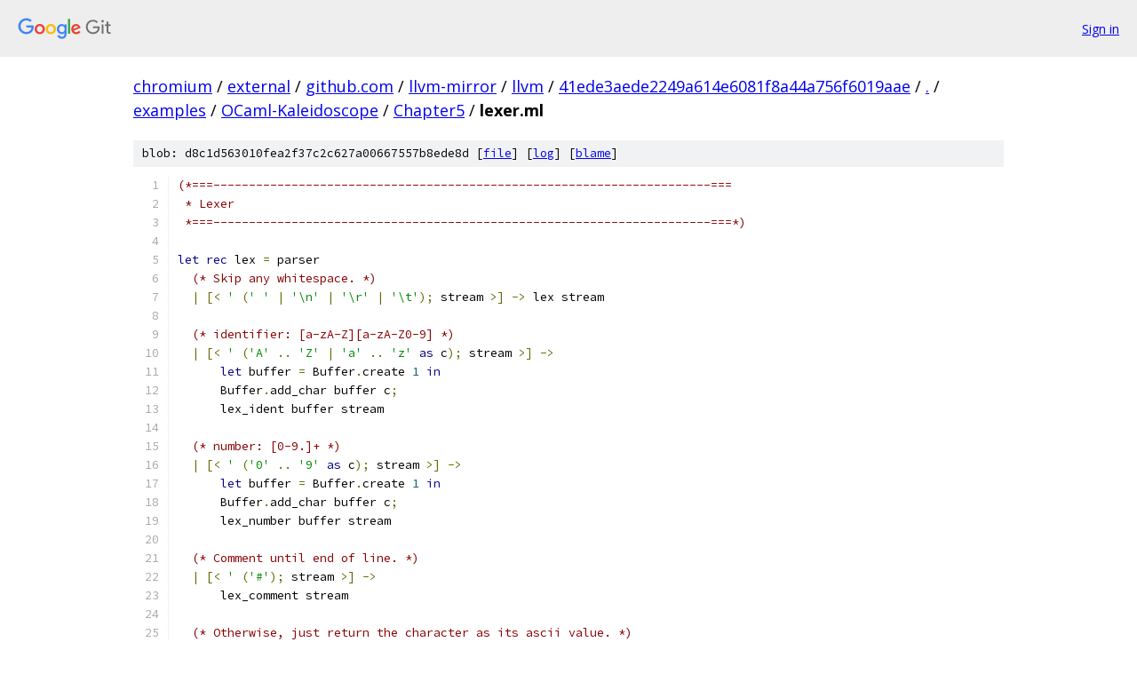

--- FILE ---
content_type: text/html; charset=utf-8
request_url: https://chromium.googlesource.com/external/github.com/llvm-mirror/llvm/+/41ede3aede2249a614e6081f8a44a756f6019aae/examples/OCaml-Kaleidoscope/Chapter5/lexer.ml
body_size: 2194
content:
<!DOCTYPE html><html lang="en"><head><meta charset="utf-8"><meta name="viewport" content="width=device-width, initial-scale=1"><title>examples/OCaml-Kaleidoscope/Chapter5/lexer.ml - external/github.com/llvm-mirror/llvm - Git at Google</title><link rel="stylesheet" type="text/css" href="/+static/base.css"><link rel="stylesheet" type="text/css" href="/+static/prettify/prettify.css"><!-- default customHeadTagPart --></head><body class="Site"><header class="Site-header"><div class="Header"><a class="Header-image" href="/"><img src="//www.gstatic.com/images/branding/lockups/2x/lockup_git_color_108x24dp.png" width="108" height="24" alt="Google Git"></a><div class="Header-menu"> <a class="Header-menuItem" href="https://accounts.google.com/AccountChooser?faa=1&amp;continue=https://chromium.googlesource.com/login/external/github.com/llvm-mirror/llvm/%2B/41ede3aede2249a614e6081f8a44a756f6019aae/examples/OCaml-Kaleidoscope/Chapter5/lexer.ml">Sign in</a> </div></div></header><div class="Site-content"><div class="Container "><div class="Breadcrumbs"><a class="Breadcrumbs-crumb" href="/?format=HTML">chromium</a> / <a class="Breadcrumbs-crumb" href="/external/">external</a> / <a class="Breadcrumbs-crumb" href="/external/github.com/">github.com</a> / <a class="Breadcrumbs-crumb" href="/external/github.com/llvm-mirror/">llvm-mirror</a> / <a class="Breadcrumbs-crumb" href="/external/github.com/llvm-mirror/llvm/">llvm</a> / <a class="Breadcrumbs-crumb" href="/external/github.com/llvm-mirror/llvm/+/41ede3aede2249a614e6081f8a44a756f6019aae">41ede3aede2249a614e6081f8a44a756f6019aae</a> / <a class="Breadcrumbs-crumb" href="/external/github.com/llvm-mirror/llvm/+/41ede3aede2249a614e6081f8a44a756f6019aae/">.</a> / <a class="Breadcrumbs-crumb" href="/external/github.com/llvm-mirror/llvm/+/41ede3aede2249a614e6081f8a44a756f6019aae/examples">examples</a> / <a class="Breadcrumbs-crumb" href="/external/github.com/llvm-mirror/llvm/+/41ede3aede2249a614e6081f8a44a756f6019aae/examples/OCaml-Kaleidoscope">OCaml-Kaleidoscope</a> / <a class="Breadcrumbs-crumb" href="/external/github.com/llvm-mirror/llvm/+/41ede3aede2249a614e6081f8a44a756f6019aae/examples/OCaml-Kaleidoscope/Chapter5">Chapter5</a> / <span class="Breadcrumbs-crumb">lexer.ml</span></div><div class="u-sha1 u-monospace BlobSha1">blob: d8c1d563010fea2f37c2c627a00667557b8ede8d [<a href="/external/github.com/llvm-mirror/llvm/+/41ede3aede2249a614e6081f8a44a756f6019aae/examples/OCaml-Kaleidoscope/Chapter5/lexer.ml">file</a>] [<a href="/external/github.com/llvm-mirror/llvm/+log/41ede3aede2249a614e6081f8a44a756f6019aae/examples/OCaml-Kaleidoscope/Chapter5/lexer.ml">log</a>] [<a href="/external/github.com/llvm-mirror/llvm/+blame/41ede3aede2249a614e6081f8a44a756f6019aae/examples/OCaml-Kaleidoscope/Chapter5/lexer.ml">blame</a>]</div><table class="FileContents"><tr class="u-pre u-monospace FileContents-line"><td class="u-lineNum u-noSelect FileContents-lineNum" data-line-number="1"></td><td class="FileContents-lineContents" id="1"><span class="com">(*===----------------------------------------------------------------------===</span></td></tr><tr class="u-pre u-monospace FileContents-line"><td class="u-lineNum u-noSelect FileContents-lineNum" data-line-number="2"></td><td class="FileContents-lineContents" id="2"><span class="com"> * Lexer</span></td></tr><tr class="u-pre u-monospace FileContents-line"><td class="u-lineNum u-noSelect FileContents-lineNum" data-line-number="3"></td><td class="FileContents-lineContents" id="3"><span class="com"> *===----------------------------------------------------------------------===*)</span></td></tr><tr class="u-pre u-monospace FileContents-line"><td class="u-lineNum u-noSelect FileContents-lineNum" data-line-number="4"></td><td class="FileContents-lineContents" id="4"></td></tr><tr class="u-pre u-monospace FileContents-line"><td class="u-lineNum u-noSelect FileContents-lineNum" data-line-number="5"></td><td class="FileContents-lineContents" id="5"><span class="kwd">let</span><span class="pln"> </span><span class="kwd">rec</span><span class="pln"> lex </span><span class="pun">=</span><span class="pln"> parser</span></td></tr><tr class="u-pre u-monospace FileContents-line"><td class="u-lineNum u-noSelect FileContents-lineNum" data-line-number="6"></td><td class="FileContents-lineContents" id="6"><span class="pln">  </span><span class="com">(* Skip any whitespace. *)</span></td></tr><tr class="u-pre u-monospace FileContents-line"><td class="u-lineNum u-noSelect FileContents-lineNum" data-line-number="7"></td><td class="FileContents-lineContents" id="7"><span class="pln">  </span><span class="pun">|</span><span class="pln"> </span><span class="pun">[&lt;</span><span class="pln"> </span><span class="str">&#39;</span><span class="pln"> </span><span class="pun">(</span><span class="str">&#39; &#39;</span><span class="pln"> </span><span class="pun">|</span><span class="pln"> </span><span class="str">&#39;\n&#39;</span><span class="pln"> </span><span class="pun">|</span><span class="pln"> </span><span class="str">&#39;\r&#39;</span><span class="pln"> </span><span class="pun">|</span><span class="pln"> </span><span class="str">&#39;\t&#39;</span><span class="pun">);</span><span class="pln"> stream </span><span class="pun">&gt;]</span><span class="pln"> </span><span class="pun">-&gt;</span><span class="pln"> lex stream</span></td></tr><tr class="u-pre u-monospace FileContents-line"><td class="u-lineNum u-noSelect FileContents-lineNum" data-line-number="8"></td><td class="FileContents-lineContents" id="8"></td></tr><tr class="u-pre u-monospace FileContents-line"><td class="u-lineNum u-noSelect FileContents-lineNum" data-line-number="9"></td><td class="FileContents-lineContents" id="9"><span class="pln">  </span><span class="com">(* identifier: [a-zA-Z][a-zA-Z0-9] *)</span></td></tr><tr class="u-pre u-monospace FileContents-line"><td class="u-lineNum u-noSelect FileContents-lineNum" data-line-number="10"></td><td class="FileContents-lineContents" id="10"><span class="pln">  </span><span class="pun">|</span><span class="pln"> </span><span class="pun">[&lt;</span><span class="pln"> </span><span class="str">&#39;</span><span class="pln"> </span><span class="pun">(</span><span class="str">&#39;A&#39;</span><span class="pln"> </span><span class="pun">..</span><span class="pln"> </span><span class="str">&#39;Z&#39;</span><span class="pln"> </span><span class="pun">|</span><span class="pln"> </span><span class="str">&#39;a&#39;</span><span class="pln"> </span><span class="pun">..</span><span class="pln"> </span><span class="str">&#39;z&#39;</span><span class="pln"> </span><span class="kwd">as</span><span class="pln"> c</span><span class="pun">);</span><span class="pln"> stream </span><span class="pun">&gt;]</span><span class="pln"> </span><span class="pun">-&gt;</span></td></tr><tr class="u-pre u-monospace FileContents-line"><td class="u-lineNum u-noSelect FileContents-lineNum" data-line-number="11"></td><td class="FileContents-lineContents" id="11"><span class="pln">      </span><span class="kwd">let</span><span class="pln"> buffer </span><span class="pun">=</span><span class="pln"> Buffer</span><span class="pun">.</span><span class="pln">create </span><span class="lit">1</span><span class="pln"> </span><span class="kwd">in</span></td></tr><tr class="u-pre u-monospace FileContents-line"><td class="u-lineNum u-noSelect FileContents-lineNum" data-line-number="12"></td><td class="FileContents-lineContents" id="12"><span class="pln">      Buffer</span><span class="pun">.</span><span class="pln">add_char buffer c</span><span class="pun">;</span></td></tr><tr class="u-pre u-monospace FileContents-line"><td class="u-lineNum u-noSelect FileContents-lineNum" data-line-number="13"></td><td class="FileContents-lineContents" id="13"><span class="pln">      lex_ident buffer stream</span></td></tr><tr class="u-pre u-monospace FileContents-line"><td class="u-lineNum u-noSelect FileContents-lineNum" data-line-number="14"></td><td class="FileContents-lineContents" id="14"></td></tr><tr class="u-pre u-monospace FileContents-line"><td class="u-lineNum u-noSelect FileContents-lineNum" data-line-number="15"></td><td class="FileContents-lineContents" id="15"><span class="pln">  </span><span class="com">(* number: [0-9.]+ *)</span></td></tr><tr class="u-pre u-monospace FileContents-line"><td class="u-lineNum u-noSelect FileContents-lineNum" data-line-number="16"></td><td class="FileContents-lineContents" id="16"><span class="pln">  </span><span class="pun">|</span><span class="pln"> </span><span class="pun">[&lt;</span><span class="pln"> </span><span class="str">&#39;</span><span class="pln"> </span><span class="pun">(</span><span class="str">&#39;0&#39;</span><span class="pln"> </span><span class="pun">..</span><span class="pln"> </span><span class="str">&#39;9&#39;</span><span class="pln"> </span><span class="kwd">as</span><span class="pln"> c</span><span class="pun">);</span><span class="pln"> stream </span><span class="pun">&gt;]</span><span class="pln"> </span><span class="pun">-&gt;</span></td></tr><tr class="u-pre u-monospace FileContents-line"><td class="u-lineNum u-noSelect FileContents-lineNum" data-line-number="17"></td><td class="FileContents-lineContents" id="17"><span class="pln">      </span><span class="kwd">let</span><span class="pln"> buffer </span><span class="pun">=</span><span class="pln"> Buffer</span><span class="pun">.</span><span class="pln">create </span><span class="lit">1</span><span class="pln"> </span><span class="kwd">in</span></td></tr><tr class="u-pre u-monospace FileContents-line"><td class="u-lineNum u-noSelect FileContents-lineNum" data-line-number="18"></td><td class="FileContents-lineContents" id="18"><span class="pln">      Buffer</span><span class="pun">.</span><span class="pln">add_char buffer c</span><span class="pun">;</span></td></tr><tr class="u-pre u-monospace FileContents-line"><td class="u-lineNum u-noSelect FileContents-lineNum" data-line-number="19"></td><td class="FileContents-lineContents" id="19"><span class="pln">      lex_number buffer stream</span></td></tr><tr class="u-pre u-monospace FileContents-line"><td class="u-lineNum u-noSelect FileContents-lineNum" data-line-number="20"></td><td class="FileContents-lineContents" id="20"></td></tr><tr class="u-pre u-monospace FileContents-line"><td class="u-lineNum u-noSelect FileContents-lineNum" data-line-number="21"></td><td class="FileContents-lineContents" id="21"><span class="pln">  </span><span class="com">(* Comment until end of line. *)</span></td></tr><tr class="u-pre u-monospace FileContents-line"><td class="u-lineNum u-noSelect FileContents-lineNum" data-line-number="22"></td><td class="FileContents-lineContents" id="22"><span class="pln">  </span><span class="pun">|</span><span class="pln"> </span><span class="pun">[&lt;</span><span class="pln"> </span><span class="str">&#39;</span><span class="pln"> </span><span class="pun">(</span><span class="str">&#39;#&#39;</span><span class="pun">);</span><span class="pln"> stream </span><span class="pun">&gt;]</span><span class="pln"> </span><span class="pun">-&gt;</span></td></tr><tr class="u-pre u-monospace FileContents-line"><td class="u-lineNum u-noSelect FileContents-lineNum" data-line-number="23"></td><td class="FileContents-lineContents" id="23"><span class="pln">      lex_comment stream</span></td></tr><tr class="u-pre u-monospace FileContents-line"><td class="u-lineNum u-noSelect FileContents-lineNum" data-line-number="24"></td><td class="FileContents-lineContents" id="24"></td></tr><tr class="u-pre u-monospace FileContents-line"><td class="u-lineNum u-noSelect FileContents-lineNum" data-line-number="25"></td><td class="FileContents-lineContents" id="25"><span class="pln">  </span><span class="com">(* Otherwise, just return the character as its ascii value. *)</span></td></tr><tr class="u-pre u-monospace FileContents-line"><td class="u-lineNum u-noSelect FileContents-lineNum" data-line-number="26"></td><td class="FileContents-lineContents" id="26"><span class="pln">  </span><span class="pun">|</span><span class="pln"> </span><span class="pun">[&lt;</span><span class="pln"> </span><span class="str">&#39;</span><span class="pln">c</span><span class="pun">;</span><span class="pln"> stream </span><span class="pun">&gt;]</span><span class="pln"> </span><span class="pun">-&gt;</span></td></tr><tr class="u-pre u-monospace FileContents-line"><td class="u-lineNum u-noSelect FileContents-lineNum" data-line-number="27"></td><td class="FileContents-lineContents" id="27"><span class="pln">      </span><span class="pun">[&lt;</span><span class="pln"> </span><span class="str">&#39;</span><span class="pln">Token</span><span class="pun">.</span><span class="pln">Kwd c</span><span class="pun">;</span><span class="pln"> lex stream </span><span class="pun">&gt;]</span></td></tr><tr class="u-pre u-monospace FileContents-line"><td class="u-lineNum u-noSelect FileContents-lineNum" data-line-number="28"></td><td class="FileContents-lineContents" id="28"></td></tr><tr class="u-pre u-monospace FileContents-line"><td class="u-lineNum u-noSelect FileContents-lineNum" data-line-number="29"></td><td class="FileContents-lineContents" id="29"><span class="pln">  </span><span class="com">(* end of stream. *)</span></td></tr><tr class="u-pre u-monospace FileContents-line"><td class="u-lineNum u-noSelect FileContents-lineNum" data-line-number="30"></td><td class="FileContents-lineContents" id="30"><span class="pln">  </span><span class="pun">|</span><span class="pln"> </span><span class="pun">[&lt;</span><span class="pln"> </span><span class="pun">&gt;]</span><span class="pln"> </span><span class="pun">-&gt;</span><span class="pln"> </span><span class="pun">[&lt;</span><span class="pln"> </span><span class="pun">&gt;]</span></td></tr><tr class="u-pre u-monospace FileContents-line"><td class="u-lineNum u-noSelect FileContents-lineNum" data-line-number="31"></td><td class="FileContents-lineContents" id="31"></td></tr><tr class="u-pre u-monospace FileContents-line"><td class="u-lineNum u-noSelect FileContents-lineNum" data-line-number="32"></td><td class="FileContents-lineContents" id="32"><span class="kwd">and</span><span class="pln"> lex_number buffer </span><span class="pun">=</span><span class="pln"> parser</span></td></tr><tr class="u-pre u-monospace FileContents-line"><td class="u-lineNum u-noSelect FileContents-lineNum" data-line-number="33"></td><td class="FileContents-lineContents" id="33"><span class="pln">  </span><span class="pun">|</span><span class="pln"> </span><span class="pun">[&lt;</span><span class="pln"> </span><span class="str">&#39;</span><span class="pln"> </span><span class="pun">(</span><span class="str">&#39;0&#39;</span><span class="pln"> </span><span class="pun">..</span><span class="pln"> </span><span class="str">&#39;9&#39;</span><span class="pln"> </span><span class="pun">|</span><span class="pln"> </span><span class="str">&#39;.&#39;</span><span class="pln"> </span><span class="kwd">as</span><span class="pln"> c</span><span class="pun">);</span><span class="pln"> stream </span><span class="pun">&gt;]</span><span class="pln"> </span><span class="pun">-&gt;</span></td></tr><tr class="u-pre u-monospace FileContents-line"><td class="u-lineNum u-noSelect FileContents-lineNum" data-line-number="34"></td><td class="FileContents-lineContents" id="34"><span class="pln">      Buffer</span><span class="pun">.</span><span class="pln">add_char buffer c</span><span class="pun">;</span></td></tr><tr class="u-pre u-monospace FileContents-line"><td class="u-lineNum u-noSelect FileContents-lineNum" data-line-number="35"></td><td class="FileContents-lineContents" id="35"><span class="pln">      lex_number buffer stream</span></td></tr><tr class="u-pre u-monospace FileContents-line"><td class="u-lineNum u-noSelect FileContents-lineNum" data-line-number="36"></td><td class="FileContents-lineContents" id="36"><span class="pln">  </span><span class="pun">|</span><span class="pln"> </span><span class="pun">[&lt;</span><span class="pln"> stream</span><span class="pun">=</span><span class="pln">lex </span><span class="pun">&gt;]</span><span class="pln"> </span><span class="pun">-&gt;</span></td></tr><tr class="u-pre u-monospace FileContents-line"><td class="u-lineNum u-noSelect FileContents-lineNum" data-line-number="37"></td><td class="FileContents-lineContents" id="37"><span class="pln">      </span><span class="pun">[&lt;</span><span class="pln"> </span><span class="str">&#39;</span><span class="pln">Token</span><span class="pun">.</span><span class="pln">Number </span><span class="pun">(</span><span class="pln">float_of_string </span><span class="pun">(</span><span class="pln">Buffer</span><span class="pun">.</span><span class="pln">contents buffer</span><span class="pun">));</span><span class="pln"> stream </span><span class="pun">&gt;]</span></td></tr><tr class="u-pre u-monospace FileContents-line"><td class="u-lineNum u-noSelect FileContents-lineNum" data-line-number="38"></td><td class="FileContents-lineContents" id="38"></td></tr><tr class="u-pre u-monospace FileContents-line"><td class="u-lineNum u-noSelect FileContents-lineNum" data-line-number="39"></td><td class="FileContents-lineContents" id="39"><span class="kwd">and</span><span class="pln"> lex_ident buffer </span><span class="pun">=</span><span class="pln"> parser</span></td></tr><tr class="u-pre u-monospace FileContents-line"><td class="u-lineNum u-noSelect FileContents-lineNum" data-line-number="40"></td><td class="FileContents-lineContents" id="40"><span class="pln">  </span><span class="pun">|</span><span class="pln"> </span><span class="pun">[&lt;</span><span class="pln"> </span><span class="str">&#39;</span><span class="pln"> </span><span class="pun">(</span><span class="str">&#39;A&#39;</span><span class="pln"> </span><span class="pun">..</span><span class="pln"> </span><span class="str">&#39;Z&#39;</span><span class="pln"> </span><span class="pun">|</span><span class="pln"> </span><span class="str">&#39;a&#39;</span><span class="pln"> </span><span class="pun">..</span><span class="pln"> </span><span class="str">&#39;z&#39;</span><span class="pln"> </span><span class="pun">|</span><span class="pln"> </span><span class="str">&#39;0&#39;</span><span class="pln"> </span><span class="pun">..</span><span class="pln"> </span><span class="str">&#39;9&#39;</span><span class="pln"> </span><span class="kwd">as</span><span class="pln"> c</span><span class="pun">);</span><span class="pln"> stream </span><span class="pun">&gt;]</span><span class="pln"> </span><span class="pun">-&gt;</span></td></tr><tr class="u-pre u-monospace FileContents-line"><td class="u-lineNum u-noSelect FileContents-lineNum" data-line-number="41"></td><td class="FileContents-lineContents" id="41"><span class="pln">      Buffer</span><span class="pun">.</span><span class="pln">add_char buffer c</span><span class="pun">;</span></td></tr><tr class="u-pre u-monospace FileContents-line"><td class="u-lineNum u-noSelect FileContents-lineNum" data-line-number="42"></td><td class="FileContents-lineContents" id="42"><span class="pln">      lex_ident buffer stream</span></td></tr><tr class="u-pre u-monospace FileContents-line"><td class="u-lineNum u-noSelect FileContents-lineNum" data-line-number="43"></td><td class="FileContents-lineContents" id="43"><span class="pln">  </span><span class="pun">|</span><span class="pln"> </span><span class="pun">[&lt;</span><span class="pln"> stream</span><span class="pun">=</span><span class="pln">lex </span><span class="pun">&gt;]</span><span class="pln"> </span><span class="pun">-&gt;</span></td></tr><tr class="u-pre u-monospace FileContents-line"><td class="u-lineNum u-noSelect FileContents-lineNum" data-line-number="44"></td><td class="FileContents-lineContents" id="44"><span class="pln">      </span><span class="kwd">match</span><span class="pln"> Buffer</span><span class="pun">.</span><span class="pln">contents buffer </span><span class="kwd">with</span></td></tr><tr class="u-pre u-monospace FileContents-line"><td class="u-lineNum u-noSelect FileContents-lineNum" data-line-number="45"></td><td class="FileContents-lineContents" id="45"><span class="pln">      </span><span class="pun">|</span><span class="pln"> </span><span class="str">&quot;def&quot;</span><span class="pln"> </span><span class="pun">-&gt;</span><span class="pln"> </span><span class="pun">[&lt;</span><span class="pln"> </span><span class="str">&#39;</span><span class="pln">Token</span><span class="pun">.</span><span class="pln">Def</span><span class="pun">;</span><span class="pln"> stream </span><span class="pun">&gt;]</span></td></tr><tr class="u-pre u-monospace FileContents-line"><td class="u-lineNum u-noSelect FileContents-lineNum" data-line-number="46"></td><td class="FileContents-lineContents" id="46"><span class="pln">      </span><span class="pun">|</span><span class="pln"> </span><span class="str">&quot;extern&quot;</span><span class="pln"> </span><span class="pun">-&gt;</span><span class="pln"> </span><span class="pun">[&lt;</span><span class="pln"> </span><span class="str">&#39;</span><span class="pln">Token</span><span class="pun">.</span><span class="pln">Extern</span><span class="pun">;</span><span class="pln"> stream </span><span class="pun">&gt;]</span></td></tr><tr class="u-pre u-monospace FileContents-line"><td class="u-lineNum u-noSelect FileContents-lineNum" data-line-number="47"></td><td class="FileContents-lineContents" id="47"><span class="pln">      </span><span class="pun">|</span><span class="pln"> </span><span class="str">&quot;if&quot;</span><span class="pln"> </span><span class="pun">-&gt;</span><span class="pln"> </span><span class="pun">[&lt;</span><span class="pln"> </span><span class="str">&#39;</span><span class="pln">Token</span><span class="pun">.</span><span class="pln">If</span><span class="pun">;</span><span class="pln"> stream </span><span class="pun">&gt;]</span></td></tr><tr class="u-pre u-monospace FileContents-line"><td class="u-lineNum u-noSelect FileContents-lineNum" data-line-number="48"></td><td class="FileContents-lineContents" id="48"><span class="pln">      </span><span class="pun">|</span><span class="pln"> </span><span class="str">&quot;then&quot;</span><span class="pln"> </span><span class="pun">-&gt;</span><span class="pln"> </span><span class="pun">[&lt;</span><span class="pln"> </span><span class="str">&#39;</span><span class="pln">Token</span><span class="pun">.</span><span class="pln">Then</span><span class="pun">;</span><span class="pln"> stream </span><span class="pun">&gt;]</span></td></tr><tr class="u-pre u-monospace FileContents-line"><td class="u-lineNum u-noSelect FileContents-lineNum" data-line-number="49"></td><td class="FileContents-lineContents" id="49"><span class="pln">      </span><span class="pun">|</span><span class="pln"> </span><span class="str">&quot;else&quot;</span><span class="pln"> </span><span class="pun">-&gt;</span><span class="pln"> </span><span class="pun">[&lt;</span><span class="pln"> </span><span class="str">&#39;</span><span class="pln">Token</span><span class="pun">.</span><span class="pln">Else</span><span class="pun">;</span><span class="pln"> stream </span><span class="pun">&gt;]</span></td></tr><tr class="u-pre u-monospace FileContents-line"><td class="u-lineNum u-noSelect FileContents-lineNum" data-line-number="50"></td><td class="FileContents-lineContents" id="50"><span class="pln">      </span><span class="pun">|</span><span class="pln"> </span><span class="str">&quot;for&quot;</span><span class="pln"> </span><span class="pun">-&gt;</span><span class="pln"> </span><span class="pun">[&lt;</span><span class="pln"> </span><span class="str">&#39;</span><span class="pln">Token</span><span class="pun">.</span><span class="pln">For</span><span class="pun">;</span><span class="pln"> stream </span><span class="pun">&gt;]</span></td></tr><tr class="u-pre u-monospace FileContents-line"><td class="u-lineNum u-noSelect FileContents-lineNum" data-line-number="51"></td><td class="FileContents-lineContents" id="51"><span class="pln">      </span><span class="pun">|</span><span class="pln"> </span><span class="str">&quot;in&quot;</span><span class="pln"> </span><span class="pun">-&gt;</span><span class="pln"> </span><span class="pun">[&lt;</span><span class="pln"> </span><span class="str">&#39;</span><span class="pln">Token</span><span class="pun">.</span><span class="pln">In</span><span class="pun">;</span><span class="pln"> stream </span><span class="pun">&gt;]</span></td></tr><tr class="u-pre u-monospace FileContents-line"><td class="u-lineNum u-noSelect FileContents-lineNum" data-line-number="52"></td><td class="FileContents-lineContents" id="52"><span class="pln">      </span><span class="pun">|</span><span class="pln"> id </span><span class="pun">-&gt;</span><span class="pln"> </span><span class="pun">[&lt;</span><span class="pln"> </span><span class="str">&#39;</span><span class="pln">Token</span><span class="pun">.</span><span class="pln">Ident id</span><span class="pun">;</span><span class="pln"> stream </span><span class="pun">&gt;]</span></td></tr><tr class="u-pre u-monospace FileContents-line"><td class="u-lineNum u-noSelect FileContents-lineNum" data-line-number="53"></td><td class="FileContents-lineContents" id="53"></td></tr><tr class="u-pre u-monospace FileContents-line"><td class="u-lineNum u-noSelect FileContents-lineNum" data-line-number="54"></td><td class="FileContents-lineContents" id="54"><span class="kwd">and</span><span class="pln"> lex_comment </span><span class="pun">=</span><span class="pln"> parser</span></td></tr><tr class="u-pre u-monospace FileContents-line"><td class="u-lineNum u-noSelect FileContents-lineNum" data-line-number="55"></td><td class="FileContents-lineContents" id="55"><span class="pln">  </span><span class="pun">|</span><span class="pln"> </span><span class="pun">[&lt;</span><span class="pln"> </span><span class="str">&#39;</span><span class="pln"> </span><span class="pun">(</span><span class="str">&#39;\n&#39;</span><span class="pun">);</span><span class="pln"> stream</span><span class="pun">=</span><span class="pln">lex </span><span class="pun">&gt;]</span><span class="pln"> </span><span class="pun">-&gt;</span><span class="pln"> stream</span></td></tr><tr class="u-pre u-monospace FileContents-line"><td class="u-lineNum u-noSelect FileContents-lineNum" data-line-number="56"></td><td class="FileContents-lineContents" id="56"><span class="pln">  </span><span class="pun">|</span><span class="pln"> </span><span class="pun">[&lt;</span><span class="pln"> </span><span class="str">&#39;</span><span class="pln">c</span><span class="pun">;</span><span class="pln"> e</span><span class="pun">=</span><span class="pln">lex_comment </span><span class="pun">&gt;]</span><span class="pln"> </span><span class="pun">-&gt;</span><span class="pln"> e</span></td></tr><tr class="u-pre u-monospace FileContents-line"><td class="u-lineNum u-noSelect FileContents-lineNum" data-line-number="57"></td><td class="FileContents-lineContents" id="57"><span class="pln">  </span><span class="pun">|</span><span class="pln"> </span><span class="pun">[&lt;</span><span class="pln"> </span><span class="pun">&gt;]</span><span class="pln"> </span><span class="pun">-&gt;</span><span class="pln"> </span><span class="pun">[&lt;</span><span class="pln"> </span><span class="pun">&gt;]</span></td></tr></table><script nonce="nMDdV7SAYv0OgWdwb7dmBQ">for (let lineNumEl of document.querySelectorAll('td.u-lineNum')) {lineNumEl.onclick = () => {window.location.hash = `#${lineNumEl.getAttribute('data-line-number')}`;};}</script></div> <!-- Container --></div> <!-- Site-content --><footer class="Site-footer"><div class="Footer"><span class="Footer-poweredBy">Powered by <a href="https://gerrit.googlesource.com/gitiles/">Gitiles</a>| <a href="https://policies.google.com/privacy">Privacy</a>| <a href="https://policies.google.com/terms">Terms</a></span><span class="Footer-formats"><a class="u-monospace Footer-formatsItem" href="?format=TEXT">txt</a> <a class="u-monospace Footer-formatsItem" href="?format=JSON">json</a></span></div></footer></body></html>